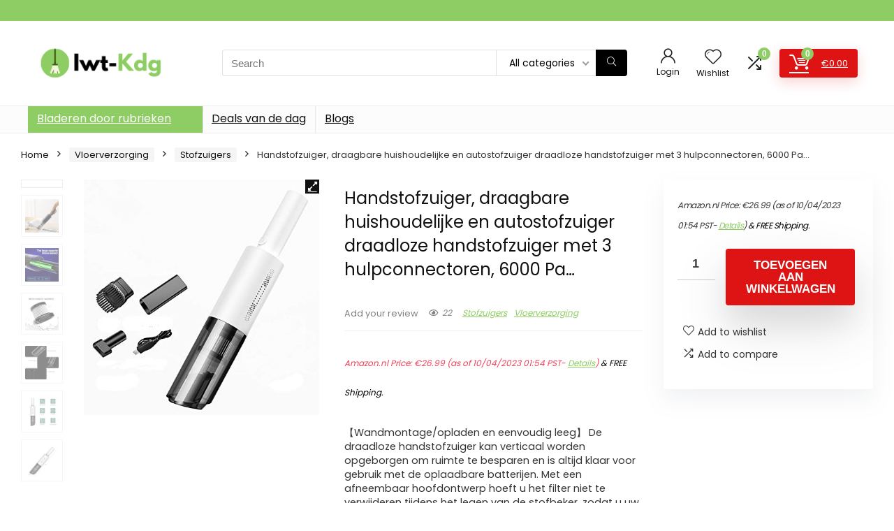

--- FILE ---
content_type: application/javascript
request_url: https://www.iwt-kdg.be/wp-content/plugins/rehub-framework/assets/js/postviews.js?ver=6.9
body_size: -69
content:
jQuery.ajax({
	type:"GET",
	url:postviewvar.rhpost_ajax_url,
	data:"postviews_id="+encodeURIComponent(postviewvar.post_id)+"&action="+encodeURIComponent('rehubpostviews'),
	cache:!1
});;
